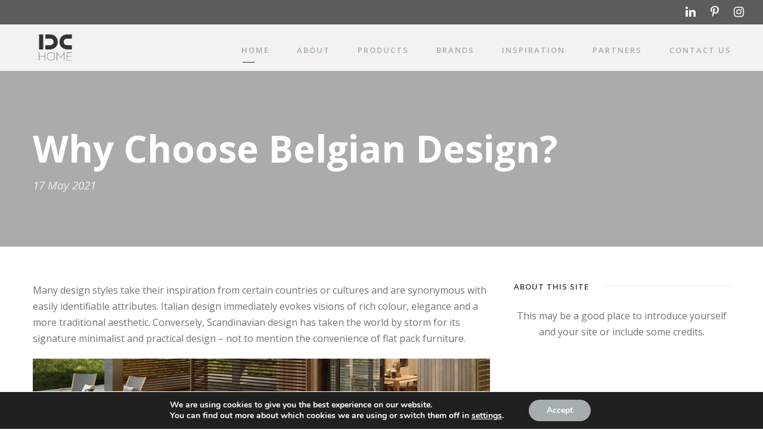

--- FILE ---
content_type: text/html; charset=UTF-8
request_url: https://idc-home.ca/why-choose-belgian-design/
body_size: 16702
content:
<!DOCTYPE html>
<html lang="en-US" class="no-js">
<head>
	<meta charset="UTF-8">
	<meta name="viewport" content="width=device-width, initial-scale=1">
	<link rel="profile" href="http://gmpg.org/xfn/11">
	<link rel="pingback" href="https://idc-home.ca/xmlrpc.php">
	<meta name='robots' content='index, follow, max-image-preview:large, max-snippet:-1, max-video-preview:-1' />

<!-- Google Tag Manager for WordPress by gtm4wp.com -->
<script data-cfasync="false" data-pagespeed-no-defer>
	var gtm4wp_datalayer_name = "dataLayer";
	var dataLayer = dataLayer || [];
</script>
<!-- End Google Tag Manager for WordPress by gtm4wp.com -->
	<!-- This site is optimized with the Yoast SEO plugin v22.7 - https://yoast.com/wordpress/plugins/seo/ -->
	<title>Why Choose Belgian Design? - IDC HOME</title>
	<link rel="canonical" href="https://idc-home.ca/why-choose-belgian-design/" />
	<meta property="og:locale" content="en_US" />
	<meta property="og:type" content="article" />
	<meta property="og:title" content="Why Choose Belgian Design? - IDC HOME" />
	<meta property="og:description" content="Many design styles take their inspiration from certain countries or cultures and are synonymous with easily identifiable attributes. Italian design immediately evokes visions of rich colour, elegance and a more traditional aesthetic. Conversely, Scandinavian design has taken the world by storm for its signature minimalist and practical design &#8211; not to mention the convenience of [&hellip;]" />
	<meta property="og:url" content="https://idc-home.ca/why-choose-belgian-design/" />
	<meta property="og:site_name" content="IDC HOME" />
	<meta property="article:published_time" content="2021-05-17T16:04:00+00:00" />
	<meta property="article:modified_time" content="2021-05-26T17:33:10+00:00" />
	<meta property="og:image" content="https://usercontent.one/wp/idc-home.ca/wp-content/uploads/2020/02/MOZAIX-50prcnt-COLLECTION-detail-03-1024x547-1.jpg" />
	<meta property="og:image:width" content="1024" />
	<meta property="og:image:height" content="547" />
	<meta property="og:image:type" content="image/jpeg" />
	<meta name="author" content="MINDSMORE" />
	<meta name="twitter:card" content="summary_large_image" />
	<meta name="twitter:label1" content="Written by" />
	<meta name="twitter:data1" content="MINDSMORE" />
	<meta name="twitter:label2" content="Est. reading time" />
	<meta name="twitter:data2" content="2 minutes" />
	<script type="application/ld+json" class="yoast-schema-graph">{"@context":"https://schema.org","@graph":[{"@type":"Article","@id":"https://idc-home.ca/why-choose-belgian-design/#article","isPartOf":{"@id":"https://idc-home.ca/why-choose-belgian-design/"},"author":{"name":"MINDSMORE","@id":"https://idc-home.ca/#/schema/person/3713a1bc04b3834365dc5bf205ae7d19"},"headline":"Why Choose Belgian Design?","datePublished":"2021-05-17T16:04:00+00:00","dateModified":"2021-05-26T17:33:10+00:00","mainEntityOfPage":{"@id":"https://idc-home.ca/why-choose-belgian-design/"},"wordCount":312,"publisher":{"@id":"https://idc-home.ca/#organization"},"image":{"@id":"https://idc-home.ca/why-choose-belgian-design/#primaryimage"},"thumbnailUrl":"https://idc-home.ca/wp-content/uploads/2020/02/MOZAIX-50prcnt-COLLECTION-detail-03-1024x547-1.jpg","articleSection":["About"],"inLanguage":"en-US"},{"@type":"WebPage","@id":"https://idc-home.ca/why-choose-belgian-design/","url":"https://idc-home.ca/why-choose-belgian-design/","name":"Why Choose Belgian Design? - IDC HOME","isPartOf":{"@id":"https://idc-home.ca/#website"},"primaryImageOfPage":{"@id":"https://idc-home.ca/why-choose-belgian-design/#primaryimage"},"image":{"@id":"https://idc-home.ca/why-choose-belgian-design/#primaryimage"},"thumbnailUrl":"https://idc-home.ca/wp-content/uploads/2020/02/MOZAIX-50prcnt-COLLECTION-detail-03-1024x547-1.jpg","datePublished":"2021-05-17T16:04:00+00:00","dateModified":"2021-05-26T17:33:10+00:00","breadcrumb":{"@id":"https://idc-home.ca/why-choose-belgian-design/#breadcrumb"},"inLanguage":"en-US","potentialAction":[{"@type":"ReadAction","target":["https://idc-home.ca/why-choose-belgian-design/"]}]},{"@type":"ImageObject","inLanguage":"en-US","@id":"https://idc-home.ca/why-choose-belgian-design/#primaryimage","url":"https://idc-home.ca/wp-content/uploads/2020/02/MOZAIX-50prcnt-COLLECTION-detail-03-1024x547-1.jpg","contentUrl":"https://idc-home.ca/wp-content/uploads/2020/02/MOZAIX-50prcnt-COLLECTION-detail-03-1024x547-1.jpg","width":1024,"height":547},{"@type":"BreadcrumbList","@id":"https://idc-home.ca/why-choose-belgian-design/#breadcrumb","itemListElement":[{"@type":"ListItem","position":1,"name":"Home","item":"https://idc-home.ca/"},{"@type":"ListItem","position":2,"name":"Why Choose Belgian Design?"}]},{"@type":"WebSite","@id":"https://idc-home.ca/#website","url":"https://idc-home.ca/","name":"IDC HOME","description":"Wholesaler of bespoke Belgian furnishing","publisher":{"@id":"https://idc-home.ca/#organization"},"potentialAction":[{"@type":"SearchAction","target":{"@type":"EntryPoint","urlTemplate":"https://idc-home.ca/?s={search_term_string}"},"query-input":"required name=search_term_string"}],"inLanguage":"en-US"},{"@type":"Organization","@id":"https://idc-home.ca/#organization","name":"IDC Home","url":"https://idc-home.ca/","logo":{"@type":"ImageObject","inLanguage":"en-US","@id":"https://idc-home.ca/#/schema/logo/image/","url":"https://idc-home.ca/wp-content/uploads/2020/03/logo-idc-vector-2020-002.jpg","contentUrl":"https://idc-home.ca/wp-content/uploads/2020/03/logo-idc-vector-2020-002.jpg","width":400,"height":314,"caption":"IDC Home"},"image":{"@id":"https://idc-home.ca/#/schema/logo/image/"},"sameAs":["https://www.instagram.com/idc_contemporary_furniture/","https://www.linkedin.com/company/42464756/admin/","https://nl.pinterest.com/IDCHome/_activity/"]},{"@type":"Person","@id":"https://idc-home.ca/#/schema/person/3713a1bc04b3834365dc5bf205ae7d19","name":"MINDSMORE","image":{"@type":"ImageObject","inLanguage":"en-US","@id":"https://idc-home.ca/#/schema/person/image/","url":"https://secure.gravatar.com/avatar/a2119aca71b6b46ec47881541474e9d6?s=96&d=mm&r=g","contentUrl":"https://secure.gravatar.com/avatar/a2119aca71b6b46ec47881541474e9d6?s=96&d=mm&r=g","caption":"MINDSMORE"},"url":"https://idc-home.ca/author/mindsmore/"}]}</script>
	<!-- / Yoast SEO plugin. -->


<link rel='dns-prefetch' href='//fonts.googleapis.com' />
<link rel='dns-prefetch' href='//pagead2.googlesyndication.com' />
<link rel='dns-prefetch' href='//www.googletagmanager.com' />
<link rel="alternate" type="application/rss+xml" title="IDC HOME &raquo; Feed" href="https://idc-home.ca/feed/" />
<link rel="alternate" type="application/rss+xml" title="IDC HOME &raquo; Comments Feed" href="https://idc-home.ca/comments/feed/" />
<link rel="alternate" type="application/rss+xml" title="IDC HOME &raquo; Why Choose Belgian Design? Comments Feed" href="https://idc-home.ca/why-choose-belgian-design/feed/" />
<script type="text/javascript">
/* <![CDATA[ */
window._wpemojiSettings = {"baseUrl":"https:\/\/s.w.org\/images\/core\/emoji\/14.0.0\/72x72\/","ext":".png","svgUrl":"https:\/\/s.w.org\/images\/core\/emoji\/14.0.0\/svg\/","svgExt":".svg","source":{"concatemoji":"https:\/\/idc-home.ca\/wp-includes\/js\/wp-emoji-release.min.js?ver=6.4.7"}};
/*! This file is auto-generated */
!function(i,n){var o,s,e;function c(e){try{var t={supportTests:e,timestamp:(new Date).valueOf()};sessionStorage.setItem(o,JSON.stringify(t))}catch(e){}}function p(e,t,n){e.clearRect(0,0,e.canvas.width,e.canvas.height),e.fillText(t,0,0);var t=new Uint32Array(e.getImageData(0,0,e.canvas.width,e.canvas.height).data),r=(e.clearRect(0,0,e.canvas.width,e.canvas.height),e.fillText(n,0,0),new Uint32Array(e.getImageData(0,0,e.canvas.width,e.canvas.height).data));return t.every(function(e,t){return e===r[t]})}function u(e,t,n){switch(t){case"flag":return n(e,"\ud83c\udff3\ufe0f\u200d\u26a7\ufe0f","\ud83c\udff3\ufe0f\u200b\u26a7\ufe0f")?!1:!n(e,"\ud83c\uddfa\ud83c\uddf3","\ud83c\uddfa\u200b\ud83c\uddf3")&&!n(e,"\ud83c\udff4\udb40\udc67\udb40\udc62\udb40\udc65\udb40\udc6e\udb40\udc67\udb40\udc7f","\ud83c\udff4\u200b\udb40\udc67\u200b\udb40\udc62\u200b\udb40\udc65\u200b\udb40\udc6e\u200b\udb40\udc67\u200b\udb40\udc7f");case"emoji":return!n(e,"\ud83e\udef1\ud83c\udffb\u200d\ud83e\udef2\ud83c\udfff","\ud83e\udef1\ud83c\udffb\u200b\ud83e\udef2\ud83c\udfff")}return!1}function f(e,t,n){var r="undefined"!=typeof WorkerGlobalScope&&self instanceof WorkerGlobalScope?new OffscreenCanvas(300,150):i.createElement("canvas"),a=r.getContext("2d",{willReadFrequently:!0}),o=(a.textBaseline="top",a.font="600 32px Arial",{});return e.forEach(function(e){o[e]=t(a,e,n)}),o}function t(e){var t=i.createElement("script");t.src=e,t.defer=!0,i.head.appendChild(t)}"undefined"!=typeof Promise&&(o="wpEmojiSettingsSupports",s=["flag","emoji"],n.supports={everything:!0,everythingExceptFlag:!0},e=new Promise(function(e){i.addEventListener("DOMContentLoaded",e,{once:!0})}),new Promise(function(t){var n=function(){try{var e=JSON.parse(sessionStorage.getItem(o));if("object"==typeof e&&"number"==typeof e.timestamp&&(new Date).valueOf()<e.timestamp+604800&&"object"==typeof e.supportTests)return e.supportTests}catch(e){}return null}();if(!n){if("undefined"!=typeof Worker&&"undefined"!=typeof OffscreenCanvas&&"undefined"!=typeof URL&&URL.createObjectURL&&"undefined"!=typeof Blob)try{var e="postMessage("+f.toString()+"("+[JSON.stringify(s),u.toString(),p.toString()].join(",")+"));",r=new Blob([e],{type:"text/javascript"}),a=new Worker(URL.createObjectURL(r),{name:"wpTestEmojiSupports"});return void(a.onmessage=function(e){c(n=e.data),a.terminate(),t(n)})}catch(e){}c(n=f(s,u,p))}t(n)}).then(function(e){for(var t in e)n.supports[t]=e[t],n.supports.everything=n.supports.everything&&n.supports[t],"flag"!==t&&(n.supports.everythingExceptFlag=n.supports.everythingExceptFlag&&n.supports[t]);n.supports.everythingExceptFlag=n.supports.everythingExceptFlag&&!n.supports.flag,n.DOMReady=!1,n.readyCallback=function(){n.DOMReady=!0}}).then(function(){return e}).then(function(){var e;n.supports.everything||(n.readyCallback(),(e=n.source||{}).concatemoji?t(e.concatemoji):e.wpemoji&&e.twemoji&&(t(e.twemoji),t(e.wpemoji)))}))}((window,document),window._wpemojiSettings);
/* ]]> */
</script>
<style id='wp-emoji-styles-inline-css' type='text/css'>

	img.wp-smiley, img.emoji {
		display: inline !important;
		border: none !important;
		box-shadow: none !important;
		height: 1em !important;
		width: 1em !important;
		margin: 0 0.07em !important;
		vertical-align: -0.1em !important;
		background: none !important;
		padding: 0 !important;
	}
</style>
<link rel='stylesheet' id='wp-block-library-css' href='https://idc-home.ca/wp-includes/css/dist/block-library/style.min.css?ver=6.4.7' type='text/css' media='all' />
<style id='classic-theme-styles-inline-css' type='text/css'>
/*! This file is auto-generated */
.wp-block-button__link{color:#fff;background-color:#32373c;border-radius:9999px;box-shadow:none;text-decoration:none;padding:calc(.667em + 2px) calc(1.333em + 2px);font-size:1.125em}.wp-block-file__button{background:#32373c;color:#fff;text-decoration:none}
</style>
<style id='global-styles-inline-css' type='text/css'>
body{--wp--preset--color--black: #000000;--wp--preset--color--cyan-bluish-gray: #abb8c3;--wp--preset--color--white: #ffffff;--wp--preset--color--pale-pink: #f78da7;--wp--preset--color--vivid-red: #cf2e2e;--wp--preset--color--luminous-vivid-orange: #ff6900;--wp--preset--color--luminous-vivid-amber: #fcb900;--wp--preset--color--light-green-cyan: #7bdcb5;--wp--preset--color--vivid-green-cyan: #00d084;--wp--preset--color--pale-cyan-blue: #8ed1fc;--wp--preset--color--vivid-cyan-blue: #0693e3;--wp--preset--color--vivid-purple: #9b51e0;--wp--preset--gradient--vivid-cyan-blue-to-vivid-purple: linear-gradient(135deg,rgba(6,147,227,1) 0%,rgb(155,81,224) 100%);--wp--preset--gradient--light-green-cyan-to-vivid-green-cyan: linear-gradient(135deg,rgb(122,220,180) 0%,rgb(0,208,130) 100%);--wp--preset--gradient--luminous-vivid-amber-to-luminous-vivid-orange: linear-gradient(135deg,rgba(252,185,0,1) 0%,rgba(255,105,0,1) 100%);--wp--preset--gradient--luminous-vivid-orange-to-vivid-red: linear-gradient(135deg,rgba(255,105,0,1) 0%,rgb(207,46,46) 100%);--wp--preset--gradient--very-light-gray-to-cyan-bluish-gray: linear-gradient(135deg,rgb(238,238,238) 0%,rgb(169,184,195) 100%);--wp--preset--gradient--cool-to-warm-spectrum: linear-gradient(135deg,rgb(74,234,220) 0%,rgb(151,120,209) 20%,rgb(207,42,186) 40%,rgb(238,44,130) 60%,rgb(251,105,98) 80%,rgb(254,248,76) 100%);--wp--preset--gradient--blush-light-purple: linear-gradient(135deg,rgb(255,206,236) 0%,rgb(152,150,240) 100%);--wp--preset--gradient--blush-bordeaux: linear-gradient(135deg,rgb(254,205,165) 0%,rgb(254,45,45) 50%,rgb(107,0,62) 100%);--wp--preset--gradient--luminous-dusk: linear-gradient(135deg,rgb(255,203,112) 0%,rgb(199,81,192) 50%,rgb(65,88,208) 100%);--wp--preset--gradient--pale-ocean: linear-gradient(135deg,rgb(255,245,203) 0%,rgb(182,227,212) 50%,rgb(51,167,181) 100%);--wp--preset--gradient--electric-grass: linear-gradient(135deg,rgb(202,248,128) 0%,rgb(113,206,126) 100%);--wp--preset--gradient--midnight: linear-gradient(135deg,rgb(2,3,129) 0%,rgb(40,116,252) 100%);--wp--preset--font-size--small: 13px;--wp--preset--font-size--medium: 20px;--wp--preset--font-size--large: 36px;--wp--preset--font-size--x-large: 42px;--wp--preset--spacing--20: 0.44rem;--wp--preset--spacing--30: 0.67rem;--wp--preset--spacing--40: 1rem;--wp--preset--spacing--50: 1.5rem;--wp--preset--spacing--60: 2.25rem;--wp--preset--spacing--70: 3.38rem;--wp--preset--spacing--80: 5.06rem;--wp--preset--shadow--natural: 6px 6px 9px rgba(0, 0, 0, 0.2);--wp--preset--shadow--deep: 12px 12px 50px rgba(0, 0, 0, 0.4);--wp--preset--shadow--sharp: 6px 6px 0px rgba(0, 0, 0, 0.2);--wp--preset--shadow--outlined: 6px 6px 0px -3px rgba(255, 255, 255, 1), 6px 6px rgba(0, 0, 0, 1);--wp--preset--shadow--crisp: 6px 6px 0px rgba(0, 0, 0, 1);}:where(.is-layout-flex){gap: 0.5em;}:where(.is-layout-grid){gap: 0.5em;}body .is-layout-flow > .alignleft{float: left;margin-inline-start: 0;margin-inline-end: 2em;}body .is-layout-flow > .alignright{float: right;margin-inline-start: 2em;margin-inline-end: 0;}body .is-layout-flow > .aligncenter{margin-left: auto !important;margin-right: auto !important;}body .is-layout-constrained > .alignleft{float: left;margin-inline-start: 0;margin-inline-end: 2em;}body .is-layout-constrained > .alignright{float: right;margin-inline-start: 2em;margin-inline-end: 0;}body .is-layout-constrained > .aligncenter{margin-left: auto !important;margin-right: auto !important;}body .is-layout-constrained > :where(:not(.alignleft):not(.alignright):not(.alignfull)){max-width: var(--wp--style--global--content-size);margin-left: auto !important;margin-right: auto !important;}body .is-layout-constrained > .alignwide{max-width: var(--wp--style--global--wide-size);}body .is-layout-flex{display: flex;}body .is-layout-flex{flex-wrap: wrap;align-items: center;}body .is-layout-flex > *{margin: 0;}body .is-layout-grid{display: grid;}body .is-layout-grid > *{margin: 0;}:where(.wp-block-columns.is-layout-flex){gap: 2em;}:where(.wp-block-columns.is-layout-grid){gap: 2em;}:where(.wp-block-post-template.is-layout-flex){gap: 1.25em;}:where(.wp-block-post-template.is-layout-grid){gap: 1.25em;}.has-black-color{color: var(--wp--preset--color--black) !important;}.has-cyan-bluish-gray-color{color: var(--wp--preset--color--cyan-bluish-gray) !important;}.has-white-color{color: var(--wp--preset--color--white) !important;}.has-pale-pink-color{color: var(--wp--preset--color--pale-pink) !important;}.has-vivid-red-color{color: var(--wp--preset--color--vivid-red) !important;}.has-luminous-vivid-orange-color{color: var(--wp--preset--color--luminous-vivid-orange) !important;}.has-luminous-vivid-amber-color{color: var(--wp--preset--color--luminous-vivid-amber) !important;}.has-light-green-cyan-color{color: var(--wp--preset--color--light-green-cyan) !important;}.has-vivid-green-cyan-color{color: var(--wp--preset--color--vivid-green-cyan) !important;}.has-pale-cyan-blue-color{color: var(--wp--preset--color--pale-cyan-blue) !important;}.has-vivid-cyan-blue-color{color: var(--wp--preset--color--vivid-cyan-blue) !important;}.has-vivid-purple-color{color: var(--wp--preset--color--vivid-purple) !important;}.has-black-background-color{background-color: var(--wp--preset--color--black) !important;}.has-cyan-bluish-gray-background-color{background-color: var(--wp--preset--color--cyan-bluish-gray) !important;}.has-white-background-color{background-color: var(--wp--preset--color--white) !important;}.has-pale-pink-background-color{background-color: var(--wp--preset--color--pale-pink) !important;}.has-vivid-red-background-color{background-color: var(--wp--preset--color--vivid-red) !important;}.has-luminous-vivid-orange-background-color{background-color: var(--wp--preset--color--luminous-vivid-orange) !important;}.has-luminous-vivid-amber-background-color{background-color: var(--wp--preset--color--luminous-vivid-amber) !important;}.has-light-green-cyan-background-color{background-color: var(--wp--preset--color--light-green-cyan) !important;}.has-vivid-green-cyan-background-color{background-color: var(--wp--preset--color--vivid-green-cyan) !important;}.has-pale-cyan-blue-background-color{background-color: var(--wp--preset--color--pale-cyan-blue) !important;}.has-vivid-cyan-blue-background-color{background-color: var(--wp--preset--color--vivid-cyan-blue) !important;}.has-vivid-purple-background-color{background-color: var(--wp--preset--color--vivid-purple) !important;}.has-black-border-color{border-color: var(--wp--preset--color--black) !important;}.has-cyan-bluish-gray-border-color{border-color: var(--wp--preset--color--cyan-bluish-gray) !important;}.has-white-border-color{border-color: var(--wp--preset--color--white) !important;}.has-pale-pink-border-color{border-color: var(--wp--preset--color--pale-pink) !important;}.has-vivid-red-border-color{border-color: var(--wp--preset--color--vivid-red) !important;}.has-luminous-vivid-orange-border-color{border-color: var(--wp--preset--color--luminous-vivid-orange) !important;}.has-luminous-vivid-amber-border-color{border-color: var(--wp--preset--color--luminous-vivid-amber) !important;}.has-light-green-cyan-border-color{border-color: var(--wp--preset--color--light-green-cyan) !important;}.has-vivid-green-cyan-border-color{border-color: var(--wp--preset--color--vivid-green-cyan) !important;}.has-pale-cyan-blue-border-color{border-color: var(--wp--preset--color--pale-cyan-blue) !important;}.has-vivid-cyan-blue-border-color{border-color: var(--wp--preset--color--vivid-cyan-blue) !important;}.has-vivid-purple-border-color{border-color: var(--wp--preset--color--vivid-purple) !important;}.has-vivid-cyan-blue-to-vivid-purple-gradient-background{background: var(--wp--preset--gradient--vivid-cyan-blue-to-vivid-purple) !important;}.has-light-green-cyan-to-vivid-green-cyan-gradient-background{background: var(--wp--preset--gradient--light-green-cyan-to-vivid-green-cyan) !important;}.has-luminous-vivid-amber-to-luminous-vivid-orange-gradient-background{background: var(--wp--preset--gradient--luminous-vivid-amber-to-luminous-vivid-orange) !important;}.has-luminous-vivid-orange-to-vivid-red-gradient-background{background: var(--wp--preset--gradient--luminous-vivid-orange-to-vivid-red) !important;}.has-very-light-gray-to-cyan-bluish-gray-gradient-background{background: var(--wp--preset--gradient--very-light-gray-to-cyan-bluish-gray) !important;}.has-cool-to-warm-spectrum-gradient-background{background: var(--wp--preset--gradient--cool-to-warm-spectrum) !important;}.has-blush-light-purple-gradient-background{background: var(--wp--preset--gradient--blush-light-purple) !important;}.has-blush-bordeaux-gradient-background{background: var(--wp--preset--gradient--blush-bordeaux) !important;}.has-luminous-dusk-gradient-background{background: var(--wp--preset--gradient--luminous-dusk) !important;}.has-pale-ocean-gradient-background{background: var(--wp--preset--gradient--pale-ocean) !important;}.has-electric-grass-gradient-background{background: var(--wp--preset--gradient--electric-grass) !important;}.has-midnight-gradient-background{background: var(--wp--preset--gradient--midnight) !important;}.has-small-font-size{font-size: var(--wp--preset--font-size--small) !important;}.has-medium-font-size{font-size: var(--wp--preset--font-size--medium) !important;}.has-large-font-size{font-size: var(--wp--preset--font-size--large) !important;}.has-x-large-font-size{font-size: var(--wp--preset--font-size--x-large) !important;}
.wp-block-navigation a:where(:not(.wp-element-button)){color: inherit;}
:where(.wp-block-post-template.is-layout-flex){gap: 1.25em;}:where(.wp-block-post-template.is-layout-grid){gap: 1.25em;}
:where(.wp-block-columns.is-layout-flex){gap: 2em;}:where(.wp-block-columns.is-layout-grid){gap: 2em;}
.wp-block-pullquote{font-size: 1.5em;line-height: 1.6;}
</style>
<link rel='stylesheet' id='contact-form-7-css' href='https://usercontent.one/wp/idc-home.ca/wp-content/plugins/contact-form-7/includes/css/styles.css?ver=5.9.6' type='text/css' media='all' />
<link rel='stylesheet' id='gdlr-core-google-font-css' href='https://fonts.googleapis.com/css?family=Open+Sans%3A300%2C300italic%2Cregular%2Citalic%2C600%2C600italic%2C700%2C700italic%2C800%2C800italic&#038;subset=vietnamese%2Cgreek-ext%2Clatin-ext%2Ccyrillic%2Cgreek%2Ccyrillic-ext%2Clatin&#038;ver=6.4.7' type='text/css' media='all' />
<link rel='stylesheet' id='font-awesome-css' href='https://usercontent.one/wp/idc-home.ca/wp-content/plugins/goodlayers-core/plugins/fontawesome/font-awesome.css?ver=6.4.7' type='text/css' media='all' />
<link rel='stylesheet' id='elegant-font-css' href='https://usercontent.one/wp/idc-home.ca/wp-content/plugins/goodlayers-core/plugins/elegant/elegant-font.css?ver=6.4.7' type='text/css' media='all' />
<link rel='stylesheet' id='gdlr-core-plugin-css' href='https://usercontent.one/wp/idc-home.ca/wp-content/plugins/goodlayers-core/plugins/style.css?ver=6.4.7' type='text/css' media='all' />
<link rel='stylesheet' id='gdlr-core-page-builder-css' href='https://usercontent.one/wp/idc-home.ca/wp-content/plugins/goodlayers-core/include/css/page-builder.css?ver=6.4.7' type='text/css' media='all' />
<link rel='stylesheet' id='newsletter-css' href='https://usercontent.one/wp/idc-home.ca/wp-content/plugins/newsletter/style.css?ver=8.3.7' type='text/css' media='all' />
<link rel='stylesheet' id='kleanity-style-core-css' href='https://usercontent.one/wp/idc-home.ca/wp-content/themes/kleanity/css/style-core.css?ver=6.4.7' type='text/css' media='all' />
<link rel='stylesheet' id='kleanity-custom-style-css' href='https://usercontent.one/wp/idc-home.ca/wp-content/uploads/kleanity-style-custom.css?1706315386&#038;ver=6.4.7' type='text/css' media='all' />
<link rel='stylesheet' id='moove_gdpr_frontend-css' href='https://usercontent.one/wp/idc-home.ca/wp-content/plugins/gdpr-cookie-compliance/dist/styles/gdpr-main.css?ver=4.13.1' type='text/css' media='all' />
<style id='moove_gdpr_frontend-inline-css' type='text/css'>
#moove_gdpr_cookie_modal,#moove_gdpr_cookie_info_bar,.gdpr_cookie_settings_shortcode_content{font-family:Nunito,sans-serif}#moove_gdpr_save_popup_settings_button{background-color:#373737;color:#fff}#moove_gdpr_save_popup_settings_button:hover{background-color:#000}#moove_gdpr_cookie_info_bar .moove-gdpr-info-bar-container .moove-gdpr-info-bar-content a.mgbutton,#moove_gdpr_cookie_info_bar .moove-gdpr-info-bar-container .moove-gdpr-info-bar-content button.mgbutton{background-color:#a5adad}#moove_gdpr_cookie_modal .moove-gdpr-modal-content .moove-gdpr-modal-footer-content .moove-gdpr-button-holder a.mgbutton,#moove_gdpr_cookie_modal .moove-gdpr-modal-content .moove-gdpr-modal-footer-content .moove-gdpr-button-holder button.mgbutton,.gdpr_cookie_settings_shortcode_content .gdpr-shr-button.button-green{background-color:#a5adad;border-color:#a5adad}#moove_gdpr_cookie_modal .moove-gdpr-modal-content .moove-gdpr-modal-footer-content .moove-gdpr-button-holder a.mgbutton:hover,#moove_gdpr_cookie_modal .moove-gdpr-modal-content .moove-gdpr-modal-footer-content .moove-gdpr-button-holder button.mgbutton:hover,.gdpr_cookie_settings_shortcode_content .gdpr-shr-button.button-green:hover{background-color:#fff;color:#a5adad}#moove_gdpr_cookie_modal .moove-gdpr-modal-content .moove-gdpr-modal-close i,#moove_gdpr_cookie_modal .moove-gdpr-modal-content .moove-gdpr-modal-close span.gdpr-icon{background-color:#a5adad;border:1px solid #a5adad}#moove_gdpr_cookie_info_bar span.change-settings-button.focus-g,#moove_gdpr_cookie_info_bar span.change-settings-button:focus,#moove_gdpr_cookie_info_bar button.change-settings-button.focus-g,#moove_gdpr_cookie_info_bar button.change-settings-button:focus{-webkit-box-shadow:0 0 1px 3px #a5adad;-moz-box-shadow:0 0 1px 3px #a5adad;box-shadow:0 0 1px 3px #a5adad}#moove_gdpr_cookie_modal .moove-gdpr-modal-content .moove-gdpr-modal-close i:hover,#moove_gdpr_cookie_modal .moove-gdpr-modal-content .moove-gdpr-modal-close span.gdpr-icon:hover,#moove_gdpr_cookie_info_bar span[data-href]>u.change-settings-button{color:#a5adad}#moove_gdpr_cookie_modal .moove-gdpr-modal-content .moove-gdpr-modal-left-content #moove-gdpr-menu li.menu-item-selected a span.gdpr-icon,#moove_gdpr_cookie_modal .moove-gdpr-modal-content .moove-gdpr-modal-left-content #moove-gdpr-menu li.menu-item-selected button span.gdpr-icon{color:inherit}#moove_gdpr_cookie_modal .moove-gdpr-modal-content .moove-gdpr-modal-left-content #moove-gdpr-menu li a span.gdpr-icon,#moove_gdpr_cookie_modal .moove-gdpr-modal-content .moove-gdpr-modal-left-content #moove-gdpr-menu li button span.gdpr-icon{color:inherit}#moove_gdpr_cookie_modal .gdpr-acc-link{line-height:0;font-size:0;color:transparent;position:absolute}#moove_gdpr_cookie_modal .moove-gdpr-modal-content .moove-gdpr-modal-close:hover i,#moove_gdpr_cookie_modal .moove-gdpr-modal-content .moove-gdpr-modal-left-content #moove-gdpr-menu li a,#moove_gdpr_cookie_modal .moove-gdpr-modal-content .moove-gdpr-modal-left-content #moove-gdpr-menu li button,#moove_gdpr_cookie_modal .moove-gdpr-modal-content .moove-gdpr-modal-left-content #moove-gdpr-menu li button i,#moove_gdpr_cookie_modal .moove-gdpr-modal-content .moove-gdpr-modal-left-content #moove-gdpr-menu li a i,#moove_gdpr_cookie_modal .moove-gdpr-modal-content .moove-gdpr-tab-main .moove-gdpr-tab-main-content a:hover,#moove_gdpr_cookie_info_bar.moove-gdpr-dark-scheme .moove-gdpr-info-bar-container .moove-gdpr-info-bar-content a.mgbutton:hover,#moove_gdpr_cookie_info_bar.moove-gdpr-dark-scheme .moove-gdpr-info-bar-container .moove-gdpr-info-bar-content button.mgbutton:hover,#moove_gdpr_cookie_info_bar.moove-gdpr-dark-scheme .moove-gdpr-info-bar-container .moove-gdpr-info-bar-content a:hover,#moove_gdpr_cookie_info_bar.moove-gdpr-dark-scheme .moove-gdpr-info-bar-container .moove-gdpr-info-bar-content button:hover,#moove_gdpr_cookie_info_bar.moove-gdpr-dark-scheme .moove-gdpr-info-bar-container .moove-gdpr-info-bar-content span.change-settings-button:hover,#moove_gdpr_cookie_info_bar.moove-gdpr-dark-scheme .moove-gdpr-info-bar-container .moove-gdpr-info-bar-content button.change-settings-button:hover,#moove_gdpr_cookie_info_bar.moove-gdpr-dark-scheme .moove-gdpr-info-bar-container .moove-gdpr-info-bar-content u.change-settings-button:hover,#moove_gdpr_cookie_info_bar span[data-href]>u.change-settings-button,#moove_gdpr_cookie_info_bar.moove-gdpr-dark-scheme .moove-gdpr-info-bar-container .moove-gdpr-info-bar-content a.mgbutton.focus-g,#moove_gdpr_cookie_info_bar.moove-gdpr-dark-scheme .moove-gdpr-info-bar-container .moove-gdpr-info-bar-content button.mgbutton.focus-g,#moove_gdpr_cookie_info_bar.moove-gdpr-dark-scheme .moove-gdpr-info-bar-container .moove-gdpr-info-bar-content a.focus-g,#moove_gdpr_cookie_info_bar.moove-gdpr-dark-scheme .moove-gdpr-info-bar-container .moove-gdpr-info-bar-content button.focus-g,#moove_gdpr_cookie_info_bar.moove-gdpr-dark-scheme .moove-gdpr-info-bar-container .moove-gdpr-info-bar-content a.mgbutton:focus,#moove_gdpr_cookie_info_bar.moove-gdpr-dark-scheme .moove-gdpr-info-bar-container .moove-gdpr-info-bar-content button.mgbutton:focus,#moove_gdpr_cookie_info_bar.moove-gdpr-dark-scheme .moove-gdpr-info-bar-container .moove-gdpr-info-bar-content a:focus,#moove_gdpr_cookie_info_bar.moove-gdpr-dark-scheme .moove-gdpr-info-bar-container .moove-gdpr-info-bar-content button:focus,#moove_gdpr_cookie_info_bar.moove-gdpr-dark-scheme .moove-gdpr-info-bar-container .moove-gdpr-info-bar-content span.change-settings-button.focus-g,span.change-settings-button:focus,button.change-settings-button.focus-g,button.change-settings-button:focus,#moove_gdpr_cookie_info_bar.moove-gdpr-dark-scheme .moove-gdpr-info-bar-container .moove-gdpr-info-bar-content u.change-settings-button.focus-g,#moove_gdpr_cookie_info_bar.moove-gdpr-dark-scheme .moove-gdpr-info-bar-container .moove-gdpr-info-bar-content u.change-settings-button:focus{color:#a5adad}#moove_gdpr_cookie_modal.gdpr_lightbox-hide{display:none}
</style>
<script type="text/javascript" src="https://idc-home.ca/wp-includes/js/jquery/jquery.min.js?ver=3.7.1" id="jquery-core-js"></script>
<script type="text/javascript" src="https://idc-home.ca/wp-includes/js/jquery/jquery-migrate.min.js?ver=3.4.1" id="jquery-migrate-js"></script>
<link rel="https://api.w.org/" href="https://idc-home.ca/wp-json/" /><link rel="alternate" type="application/json" href="https://idc-home.ca/wp-json/wp/v2/posts/7135" /><link rel="EditURI" type="application/rsd+xml" title="RSD" href="https://idc-home.ca/xmlrpc.php?rsd" />
<meta name="generator" content="WordPress 6.4.7" />
<link rel='shortlink' href='https://idc-home.ca/?p=7135' />
<link rel="alternate" type="application/json+oembed" href="https://idc-home.ca/wp-json/oembed/1.0/embed?url=https%3A%2F%2Fidc-home.ca%2Fwhy-choose-belgian-design%2F" />
<link rel="alternate" type="text/xml+oembed" href="https://idc-home.ca/wp-json/oembed/1.0/embed?url=https%3A%2F%2Fidc-home.ca%2Fwhy-choose-belgian-design%2F&#038;format=xml" />

		<!-- GA Google Analytics @ https://m0n.co/ga -->
		<script async src="https://www.googletagmanager.com/gtag/js?id=UA-174013000-1"></script>
		<script>
			window.dataLayer = window.dataLayer || [];
			function gtag(){dataLayer.push(arguments);}
			gtag('js', new Date());
			gtag('config', 'UA-174013000-1');
		</script>

	<meta name="generator" content="Site Kit by Google 1.118.0" /><style>[class*=" icon-oc-"],[class^=icon-oc-]{speak:none;font-style:normal;font-weight:400;font-variant:normal;text-transform:none;line-height:1;-webkit-font-smoothing:antialiased;-moz-osx-font-smoothing:grayscale}.icon-oc-one-com-white-32px-fill:before{content:"901"}.icon-oc-one-com:before{content:"900"}#one-com-icon,.toplevel_page_onecom-wp .wp-menu-image{speak:none;display:flex;align-items:center;justify-content:center;text-transform:none;line-height:1;-webkit-font-smoothing:antialiased;-moz-osx-font-smoothing:grayscale}.onecom-wp-admin-bar-item>a,.toplevel_page_onecom-wp>.wp-menu-name{font-size:16px;font-weight:400;line-height:1}.toplevel_page_onecom-wp>.wp-menu-name img{width:69px;height:9px;}.wp-submenu-wrap.wp-submenu>.wp-submenu-head>img{width:88px;height:auto}.onecom-wp-admin-bar-item>a img{height:7px!important}.onecom-wp-admin-bar-item>a img,.toplevel_page_onecom-wp>.wp-menu-name img{opacity:.8}.onecom-wp-admin-bar-item.hover>a img,.toplevel_page_onecom-wp.wp-has-current-submenu>.wp-menu-name img,li.opensub>a.toplevel_page_onecom-wp>.wp-menu-name img{opacity:1}#one-com-icon:before,.onecom-wp-admin-bar-item>a:before,.toplevel_page_onecom-wp>.wp-menu-image:before{content:'';position:static!important;background-color:rgba(240,245,250,.4);border-radius:102px;width:18px;height:18px;padding:0!important}.onecom-wp-admin-bar-item>a:before{width:14px;height:14px}.onecom-wp-admin-bar-item.hover>a:before,.toplevel_page_onecom-wp.opensub>a>.wp-menu-image:before,.toplevel_page_onecom-wp.wp-has-current-submenu>.wp-menu-image:before{background-color:#76b82a}.onecom-wp-admin-bar-item>a{display:inline-flex!important;align-items:center;justify-content:center}#one-com-logo-wrapper{font-size:4em}#one-com-icon{vertical-align:middle}.imagify-welcome{display:none !important;}</style>
<!-- Google Tag Manager for WordPress by gtm4wp.com -->
<!-- GTM Container placement set to footer -->
<script data-cfasync="false" data-pagespeed-no-defer type="text/javascript">
	var dataLayer_content = {"pagePostType":"post","pagePostType2":"single-post","pageCategory":["about"],"pagePostAuthor":"MINDSMORE"};
	dataLayer.push( dataLayer_content );
</script>
<script data-cfasync="false">
(function(w,d,s,l,i){w[l]=w[l]||[];w[l].push({'gtm.start':
new Date().getTime(),event:'gtm.js'});var f=d.getElementsByTagName(s)[0],
j=d.createElement(s),dl=l!='dataLayer'?'&l='+l:'';j.async=true;j.src=
'//www.googletagmanager.com/gtm.js?id='+i+dl;f.parentNode.insertBefore(j,f);
})(window,document,'script','dataLayer','GTM-5JN9Z7P');
</script>
<!-- End Google Tag Manager -->
<!-- End Google Tag Manager for WordPress by gtm4wp.com --><!--[if lt IE 9]>
<script src="https://usercontent.one/wp/idc-home.ca/wp-content/themes/kleanity/js/html5.js"></script>
<![endif]-->

<!-- Google AdSense snippet added by Site Kit -->
<meta name="google-adsense-platform-account" content="ca-host-pub-2644536267352236">
<meta name="google-adsense-platform-domain" content="sitekit.withgoogle.com">
<!-- End Google AdSense snippet added by Site Kit -->

<!-- Google AdSense snippet added by Site Kit -->
<script type="text/javascript" async="async" src="https://pagead2.googlesyndication.com/pagead/js/adsbygoogle.js?client=ca-pub-3544053651075349&amp;host=ca-host-pub-2644536267352236" crossorigin="anonymous"></script>

<!-- End Google AdSense snippet added by Site Kit -->

<!-- Google Tag Manager snippet added by Site Kit -->
<script type="text/javascript">
/* <![CDATA[ */

			( function( w, d, s, l, i ) {
				w[l] = w[l] || [];
				w[l].push( {'gtm.start': new Date().getTime(), event: 'gtm.js'} );
				var f = d.getElementsByTagName( s )[0],
					j = d.createElement( s ), dl = l != 'dataLayer' ? '&l=' + l : '';
				j.async = true;
				j.src = 'https://www.googletagmanager.com/gtm.js?id=' + i + dl;
				f.parentNode.insertBefore( j, f );
			} )( window, document, 'script', 'dataLayer', 'GTM-5JN9Z7P' );
			
/* ]]> */
</script>

<!-- End Google Tag Manager snippet added by Site Kit -->
<meta name="generator" content="Powered by Slider Revolution 6.6.20 - responsive, Mobile-Friendly Slider Plugin for WordPress with comfortable drag and drop interface." />
<link rel="icon" href="https://usercontent.one/wp/idc-home.ca/wp-content/uploads/2021/04/cropped-apple-icon-152x152-1-32x32.png" sizes="32x32" />
<link rel="icon" href="https://usercontent.one/wp/idc-home.ca/wp-content/uploads/2021/04/cropped-apple-icon-152x152-1-192x192.png" sizes="192x192" />
<link rel="apple-touch-icon" href="https://usercontent.one/wp/idc-home.ca/wp-content/uploads/2021/04/cropped-apple-icon-152x152-1-180x180.png" />
<meta name="msapplication-TileImage" content="https://usercontent.one/wp/idc-home.ca/wp-content/uploads/2021/04/cropped-apple-icon-152x152-1-270x270.png" />
<script>function setREVStartSize(e){
			//window.requestAnimationFrame(function() {
				window.RSIW = window.RSIW===undefined ? window.innerWidth : window.RSIW;
				window.RSIH = window.RSIH===undefined ? window.innerHeight : window.RSIH;
				try {
					var pw = document.getElementById(e.c).parentNode.offsetWidth,
						newh;
					pw = pw===0 || isNaN(pw) || (e.l=="fullwidth" || e.layout=="fullwidth") ? window.RSIW : pw;
					e.tabw = e.tabw===undefined ? 0 : parseInt(e.tabw);
					e.thumbw = e.thumbw===undefined ? 0 : parseInt(e.thumbw);
					e.tabh = e.tabh===undefined ? 0 : parseInt(e.tabh);
					e.thumbh = e.thumbh===undefined ? 0 : parseInt(e.thumbh);
					e.tabhide = e.tabhide===undefined ? 0 : parseInt(e.tabhide);
					e.thumbhide = e.thumbhide===undefined ? 0 : parseInt(e.thumbhide);
					e.mh = e.mh===undefined || e.mh=="" || e.mh==="auto" ? 0 : parseInt(e.mh,0);
					if(e.layout==="fullscreen" || e.l==="fullscreen")
						newh = Math.max(e.mh,window.RSIH);
					else{
						e.gw = Array.isArray(e.gw) ? e.gw : [e.gw];
						for (var i in e.rl) if (e.gw[i]===undefined || e.gw[i]===0) e.gw[i] = e.gw[i-1];
						e.gh = e.el===undefined || e.el==="" || (Array.isArray(e.el) && e.el.length==0)? e.gh : e.el;
						e.gh = Array.isArray(e.gh) ? e.gh : [e.gh];
						for (var i in e.rl) if (e.gh[i]===undefined || e.gh[i]===0) e.gh[i] = e.gh[i-1];
											
						var nl = new Array(e.rl.length),
							ix = 0,
							sl;
						e.tabw = e.tabhide>=pw ? 0 : e.tabw;
						e.thumbw = e.thumbhide>=pw ? 0 : e.thumbw;
						e.tabh = e.tabhide>=pw ? 0 : e.tabh;
						e.thumbh = e.thumbhide>=pw ? 0 : e.thumbh;
						for (var i in e.rl) nl[i] = e.rl[i]<window.RSIW ? 0 : e.rl[i];
						sl = nl[0];
						for (var i in nl) if (sl>nl[i] && nl[i]>0) { sl = nl[i]; ix=i;}
						var m = pw>(e.gw[ix]+e.tabw+e.thumbw) ? 1 : (pw-(e.tabw+e.thumbw)) / (e.gw[ix]);
						newh =  (e.gh[ix] * m) + (e.tabh + e.thumbh);
					}
					var el = document.getElementById(e.c);
					if (el!==null && el) el.style.height = newh+"px";
					el = document.getElementById(e.c+"_wrapper");
					if (el!==null && el) {
						el.style.height = newh+"px";
						el.style.display = "block";
					}
				} catch(e){
					console.log("Failure at Presize of Slider:" + e)
				}
			//});
		  };</script>
		<style type="text/css" id="wp-custom-css">
			.textwidget {
	text-align: center;
}
    footer {
      align-items: flex-start;
    }		</style>
		<!-- Global site tag (gtag.js) - Google Analytics -->
<script async src="https://www.googletagmanager.com/gtag/js?id=UA-160184269-1"></script>
<script>
  window.dataLayer = window.dataLayer || [];
  function gtag(){dataLayer.push(arguments);}
  gtag('js', new Date());

  gtag('config', 'UA-160184269-1');
</script>
</head>

<body class="post-template-default single single-post postid-7135 single-format-standard gdlr-core-body kleanity-body kleanity-body-front kleanity-full  kleanity-with-sticky-navigation gdlr-core-link-to-lightbox">
<div class="kleanity-mobile-header-wrap" ><div class="kleanity-top-bar" ><div class="kleanity-top-bar-background" ></div><div class="kleanity-top-bar-container clearfix kleanity-top-bar-full " ><div class="kleanity-top-bar-right kleanity-item-pdlr"><div class="kleanity-top-bar-right-social" ><a href="https://www.linkedin.com/company/idc-home-belgian-design/?viewAsMember=true" target="_blank" class="kleanity-top-bar-social-icon" title="linkedin" ><i class="fa fa-linkedin" ></i></a><a href="https://nl.pinterest.com/IDCHome/_activity/" target="_blank" class="kleanity-top-bar-social-icon" title="pinterest" ><i class="fa fa-pinterest-p" ></i></a><a href="https://www.instagram.com/idc_home/" target="_blank" class="kleanity-top-bar-social-icon" title="instagram" ><i class="fa fa-instagram" ></i></a></div></div></div></div><div class="kleanity-mobile-header kleanity-header-background kleanity-style-slide" id="kleanity-mobile-header" ><div class="kleanity-mobile-header-container kleanity-container" ><div class="kleanity-logo  kleanity-item-pdlr"><div class="kleanity-logo-inner"><a href="https://idc-home.ca/" ><img src="https://usercontent.one/wp/idc-home.ca/wp-content/uploads/2020/03/logo-idc-vector-2020-002.jpg" alt="IDC Home" width="400" height="314" title="Web" /></a></div></div><div class="kleanity-mobile-menu-right" ><div class="kleanity-mobile-menu" ><a class="kleanity-mm-menu-button kleanity-mobile-menu-button kleanity-mobile-button-hamburger-with-border" href="#kleanity-mobile-menu" ><i class="fa fa-bars" ></i></a><div class="kleanity-mm-menu-wrap kleanity-navigation-font" id="kleanity-mobile-menu" data-slide="right" ><ul id="menu-primary-2" class="m-menu"><li class="menu-item menu-item-type-custom menu-item-object-custom menu-item-home menu-item-31"><a href="https://idc-home.ca/">Home</a></li>
<li class="menu-item menu-item-type-custom menu-item-object-custom menu-item-has-children menu-item-5409"><a href="https://idc-home.ca/belgian-interior-design-about-us/">About</a>
<ul class="sub-menu">
	<li class="menu-item menu-item-type-post_type menu-item-object-page menu-item-4420"><a href="https://idc-home.ca/belgian-interior-design-about-us/">About us</a></li>
	<li class="menu-item menu-item-type-post_type menu-item-object-page menu-item-5343"><a href="https://idc-home.ca/belgian-design-why-work-with-us/">Why work with us</a></li>
	<li class="menu-item menu-item-type-custom menu-item-object-custom menu-item-6437"><a href="https://idc-home.ca/the-belgian-design-experience-centre/">Belgian Design Experience Centre</a></li>
</ul>
</li>
<li class="menu-item menu-item-type-post_type menu-item-object-page menu-item-4418"><a href="https://idc-home.ca/belgian-interior-designer-brands/">Products</a></li>
<li class="menu-item menu-item-type-custom menu-item-object-custom menu-item-has-children menu-item-5781"><a href="https://idc-home.ca/brands/">Brands</a>
<ul class="sub-menu">
	<li class="menu-item menu-item-type-custom menu-item-object-custom menu-item-7368"><a target="_blank" rel="noopener" href="https://www.deltalight.ca/en/products/overview">Delta Light</a></li>
	<li class="menu-item menu-item-type-custom menu-item-object-custom menu-item-7369"><a target="_blank" rel="noopener" href="https://drisag.be/en">Drisag</a></li>
	<li class="menu-item menu-item-type-custom menu-item-object-custom menu-item-7371"><a target="_blank" rel="noopener" href="https://heatsail.com/usa/products_usa/">Heatsail</a></li>
	<li class="menu-item menu-item-type-custom menu-item-object-custom menu-item-7372"><a target="_blank" rel="noopener" href="https://www.indera.be/">Indera</a></li>
	<li class="menu-item menu-item-type-custom menu-item-object-custom menu-item-7375"><a target="_blank" rel="noopener" href="https://www.moome.be/collection/furniture">Moome</a></li>
	<li class="menu-item menu-item-type-custom menu-item-object-custom menu-item-7379"><a target="_blank" rel="noopener" href="https://renson.net/en-ca">Renson</a></li>
	<li class="menu-item menu-item-type-custom menu-item-object-custom menu-item-7376"><a target="_blank" rel="noopener" href="https://roolf-living.com/en/products">Roolf Living</a></li>
	<li class="menu-item menu-item-type-custom menu-item-object-custom menu-item-7377"><a target="_blank" rel="noopener" href="https://www.royalbotania.com/collection/">Royal Botania</a></li>
	<li class="menu-item menu-item-type-custom menu-item-object-custom menu-item-7526"><a href="https://www.vincentsheppard.com/en">Vincent Sheppard</a></li>
</ul>
</li>
<li class="menu-item menu-item-type-custom menu-item-object-custom menu-item-has-children menu-item-5408"><a href="https://idc-home.ca/blogs/">Inspiration</a>
<ul class="sub-menu">
	<li class="menu-item menu-item-type-post_type menu-item-object-page menu-item-4465"><a href="https://idc-home.ca/blogs/">Blogs</a></li>
	<li class="menu-item menu-item-type-post_type menu-item-object-page menu-item-7456"><a href="https://idc-home.ca/tradeshows/">Tradeshows</a></li>
	<li class="menu-item menu-item-type-post_type menu-item-object-page menu-item-7474"><a href="https://idc-home.ca/catalogues/">Downloads</a></li>
</ul>
</li>
<li class="menu-item menu-item-type-post_type menu-item-object-page menu-item-4991"><a href="https://idc-home.ca/partners/">Partners</a></li>
<li class="menu-item menu-item-type-post_type menu-item-object-page menu-item-5407"><a href="https://idc-home.ca/contact-us/">Contact us</a></li>
</ul></div></div></div></div></div></div><div class="kleanity-body-outer-wrapper ">
		<div class="kleanity-body-wrapper clearfix  kleanity-with-transparent-header kleanity-with-frame">
	<div class="kleanity-header-background-transparent" ><div class="kleanity-top-bar" ><div class="kleanity-top-bar-background" ></div><div class="kleanity-top-bar-container clearfix kleanity-top-bar-full " ><div class="kleanity-top-bar-right kleanity-item-pdlr"><div class="kleanity-top-bar-right-social" ><a href="https://www.linkedin.com/company/idc-home-belgian-design/?viewAsMember=true" target="_blank" class="kleanity-top-bar-social-icon" title="linkedin" ><i class="fa fa-linkedin" ></i></a><a href="https://nl.pinterest.com/IDCHome/_activity/" target="_blank" class="kleanity-top-bar-social-icon" title="pinterest" ><i class="fa fa-pinterest-p" ></i></a><a href="https://www.instagram.com/idc_home/" target="_blank" class="kleanity-top-bar-social-icon" title="instagram" ><i class="fa fa-instagram" ></i></a></div></div></div></div>	
<header class="kleanity-header-wrap kleanity-header-style-plain  kleanity-style-menu-right kleanity-sticky-navigation kleanity-style-slide" >
	<div class="kleanity-header-background" ></div>
	<div class="kleanity-header-container  kleanity-header-full">
			
		<div class="kleanity-header-container-inner clearfix">
			<div class="kleanity-logo  kleanity-item-pdlr"><div class="kleanity-logo-inner"><a href="https://idc-home.ca/" ><img  src="https://usercontent.one/wp/idc-home.ca/wp-content/uploads/2020/02/logo-idc-black-800x617.png" width="1000" height="772"  srcset="https://usercontent.one/wp/idc-home.ca/wp-content/uploads/2020/02/logo-idc-black-400x308.png 400w, https://usercontent.one/wp/idc-home.ca/wp-content/uploads/2020/02/logo-idc-black-600x463.png 600w, https://usercontent.one/wp/idc-home.ca/wp-content/uploads/2020/02/logo-idc-black-800x617.png 800w, https://usercontent.one/wp/idc-home.ca/wp-content/uploads/2020/02/logo-idc-black.png 1000w"  sizes="(max-width: 767px) 100vw, (max-width: 1150px) 100vw, 1150px"  alt="IDC home Logo" /></a></div></div>			<div class="kleanity-navigation kleanity-item-pdlr clearfix " >
			<div class="kleanity-main-menu" id="kleanity-main-menu" ><ul id="menu-primary-3" class="sf-menu"><li  class="menu-item menu-item-type-custom menu-item-object-custom menu-item-home menu-item-31 kleanity-normal-menu"><a href="https://idc-home.ca/">Home</a></li>
<li  class="menu-item menu-item-type-custom menu-item-object-custom menu-item-has-children menu-item-5409 kleanity-normal-menu"><a href="https://idc-home.ca/belgian-interior-design-about-us/" class="sf-with-ul-pre">About</a>
<ul class="sub-menu">
	<li  class="menu-item menu-item-type-post_type menu-item-object-page menu-item-4420" data-size="60"><a href="https://idc-home.ca/belgian-interior-design-about-us/">About us</a></li>
	<li  class="menu-item menu-item-type-post_type menu-item-object-page menu-item-5343" data-size="60"><a href="https://idc-home.ca/belgian-design-why-work-with-us/">Why work with us</a></li>
	<li  class="menu-item menu-item-type-custom menu-item-object-custom menu-item-6437" data-size="60"><a href="https://idc-home.ca/the-belgian-design-experience-centre/">Belgian Design Experience Centre</a></li>
</ul>
</li>
<li  class="menu-item menu-item-type-post_type menu-item-object-page menu-item-4418 kleanity-normal-menu"><a href="https://idc-home.ca/belgian-interior-designer-brands/">Products</a></li>
<li  class="menu-item menu-item-type-custom menu-item-object-custom menu-item-has-children menu-item-5781 kleanity-normal-menu"><a href="https://idc-home.ca/brands/" class="sf-with-ul-pre">Brands</a>
<ul class="sub-menu">
	<li  class="menu-item menu-item-type-custom menu-item-object-custom menu-item-7368" data-size="60"><a target="_blank" href="https://www.deltalight.ca/en/products/overview">Delta Light</a></li>
	<li  class="menu-item menu-item-type-custom menu-item-object-custom menu-item-7369" data-size="60"><a target="_blank" href="https://drisag.be/en">Drisag</a></li>
	<li  class="menu-item menu-item-type-custom menu-item-object-custom menu-item-7371" data-size="60"><a target="_blank" href="https://heatsail.com/usa/products_usa/">Heatsail</a></li>
	<li  class="menu-item menu-item-type-custom menu-item-object-custom menu-item-7372" data-size="60"><a target="_blank" href="https://www.indera.be/">Indera</a></li>
	<li  class="menu-item menu-item-type-custom menu-item-object-custom menu-item-7375" data-size="60"><a target="_blank" href="https://www.moome.be/collection/furniture">Moome</a></li>
	<li  class="menu-item menu-item-type-custom menu-item-object-custom menu-item-7379" data-size="60"><a target="_blank" href="https://renson.net/en-ca">Renson</a></li>
	<li  class="menu-item menu-item-type-custom menu-item-object-custom menu-item-7376" data-size="60"><a target="_blank" href="https://roolf-living.com/en/products">Roolf Living</a></li>
	<li  class="menu-item menu-item-type-custom menu-item-object-custom menu-item-7377" data-size="60"><a target="_blank" href="https://www.royalbotania.com/collection/">Royal Botania</a></li>
	<li  class="menu-item menu-item-type-custom menu-item-object-custom menu-item-7526" data-size="60"><a href="https://www.vincentsheppard.com/en">Vincent Sheppard</a></li>
</ul>
</li>
<li  class="menu-item menu-item-type-custom menu-item-object-custom menu-item-has-children menu-item-5408 kleanity-normal-menu"><a href="https://idc-home.ca/blogs/" class="sf-with-ul-pre">Inspiration</a>
<ul class="sub-menu">
	<li  class="menu-item menu-item-type-post_type menu-item-object-page menu-item-4465" data-size="60"><a href="https://idc-home.ca/blogs/">Blogs</a></li>
	<li  class="menu-item menu-item-type-post_type menu-item-object-page menu-item-7456" data-size="60"><a href="https://idc-home.ca/tradeshows/">Tradeshows</a></li>
	<li  class="menu-item menu-item-type-post_type menu-item-object-page menu-item-7474" data-size="60"><a href="https://idc-home.ca/catalogues/">Downloads</a></li>
</ul>
</li>
<li  class="menu-item menu-item-type-post_type menu-item-object-page menu-item-4991 kleanity-normal-menu"><a href="https://idc-home.ca/partners/">Partners</a></li>
<li  class="menu-item menu-item-type-post_type menu-item-object-page menu-item-5407 kleanity-normal-menu"><a href="https://idc-home.ca/contact-us/">Contact us</a></li>
</ul><div class="kleanity-navigation-slide-bar" id="kleanity-navigation-slide-bar" ></div></div>			</div><!-- kleanity-navigation -->

		</div><!-- kleanity-header-inner -->
	</div><!-- kleanity-header-container -->
</header><!-- header --></div>	<div class="kleanity-page-wrapper" id="kleanity-page-wrapper" ><div class="kleanity-blog-title-wrap  kleanity-style-small" ><div class="kleanity-header-transparent-substitute" ></div><div class="kleanity-blog-title-overlay"  ></div><div class="kleanity-blog-title-container kleanity-container" ><div class="kleanity-blog-title-content kleanity-item-pdlr"  ><header class="kleanity-single-article-head clearfix" ><div class="kleanity-single-article-head-right"><h1 class="kleanity-single-article-title">Why Choose Belgian Design?</h1><div class="kleanity-blog-info-wrapper" ><div class="kleanity-blog-info kleanity-blog-info-font kleanity-blog-info-date"><a href="https://idc-home.ca/2021/05/17/">17 May 2021</a></div></div></div></header></div></div></div><div class="kleanity-content-container kleanity-container"><div class=" kleanity-sidebar-wrap clearfix kleanity-line-height-0 kleanity-sidebar-style-right" ><div class=" kleanity-sidebar-center kleanity-column-40 kleanity-line-height" ><div class="kleanity-content-wrap kleanity-item-pdlr clearfix" ><div class="kleanity-content-area" ><article id="post-7135" class="post-7135 post type-post status-publish format-standard has-post-thumbnail hentry category-about">
	<div class="kleanity-single-article" >
		<div class="kleanity-single-article-content">
<p>Many design styles take their inspiration from certain countries or cultures and are synonymous with easily identifiable attributes. Italian design immediately evokes visions of rich colour, elegance and a more traditional aesthetic. Conversely, Scandinavian design has taken the world by storm for its signature minimalist and practical design &#8211; not to mention the convenience of flat pack furniture.&nbsp;</p>



<figure class="wp-block-image size-large"><img fetchpriority="high" decoding="async" width="1024" height="547" src="https://usercontent.one/wp/idc-home.ca/wp-content/uploads/2021/05/Royal-botania-dining-set-1024x547.jpeg" alt="" class="wp-image-7136" srcset="https://usercontent.one/wp/idc-home.ca/wp-content/uploads/2021/05/Royal-botania-dining-set-1024x547.jpeg 1024w, https://usercontent.one/wp/idc-home.ca/wp-content/uploads/2021/05/Royal-botania-dining-set-300x160.jpeg 300w, https://usercontent.one/wp/idc-home.ca/wp-content/uploads/2021/05/Royal-botania-dining-set-768x410.jpeg 768w, https://usercontent.one/wp/idc-home.ca/wp-content/uploads/2021/05/Royal-botania-dining-set.jpeg 1280w" sizes="(max-width: 1024px) 100vw, 1024px" /></figure>



<p>So what sets Belgian design apart and allows it to stand as a style in its own right? Nestled in the heart of Europe, Belgium’s geography plays a large role. Taking inspiration from the clean and functional design of the north combined with the warmth and character of the south, Belgian design offers a playful juxtaposition of styles which culminates in innovative, contemporary designs that are truly timeless.&nbsp;</p>



<p>From mechanized modular pieces ergonomically designed to meet the needs of the modern home to bespoke furnishings, soft lighting and outdoor accents, Belgian design can adapt to complement and enhance most architectural and interior design styles.&nbsp;</p>



<p>Other key identifiers are high quality materials and craftsmanship, durability and longevity making Belgian design well worth the investment. Just like our chocolate, maintaining exceptionally high standards is central to Belgian culture. For our brands, reducing the environmental impact of production is also paramount. Creating durable, high quality products to reduce landfill waste and sourcing materials from sustainable forests and running factories on solar power are just a few of the ways we are working to make sure we minimize our impact on the environment.</p>



<figure class="wp-block-image size-large"><img decoding="async" width="1024" height="682" src="https://usercontent.one/wp/idc-home.ca/wp-content/uploads/2021/05/Domani_Mallorca_151-1024x682.jpg" alt="" class="wp-image-7137" srcset="https://usercontent.one/wp/idc-home.ca/wp-content/uploads/2021/05/Domani_Mallorca_151-1024x682.jpg 1024w, https://usercontent.one/wp/idc-home.ca/wp-content/uploads/2021/05/Domani_Mallorca_151-300x200.jpg 300w, https://usercontent.one/wp/idc-home.ca/wp-content/uploads/2021/05/Domani_Mallorca_151-768x512.jpg 768w, https://usercontent.one/wp/idc-home.ca/wp-content/uploads/2021/05/Domani_Mallorca_151-1536x1024.jpg 1536w, https://usercontent.one/wp/idc-home.ca/wp-content/uploads/2021/05/Domani_Mallorca_151-2048x1365.jpg 2048w, https://usercontent.one/wp/idc-home.ca/wp-content/uploads/2021/05/Domani_Mallorca_151-1500x1000.jpg 1500w" sizes="(max-width: 1024px) 100vw, 1024px" /></figure>



<figure class="wp-block-image size-large"><img decoding="async" width="1024" height="1024" src="https://usercontent.one/wp/idc-home.ca/wp-content/uploads/2021/05/Untitled-design-8-1024x1024.png" alt="" class="wp-image-7138" srcset="https://usercontent.one/wp/idc-home.ca/wp-content/uploads/2021/05/Untitled-design-8-1024x1024.png 1024w, https://usercontent.one/wp/idc-home.ca/wp-content/uploads/2021/05/Untitled-design-8-300x300.png 300w, https://usercontent.one/wp/idc-home.ca/wp-content/uploads/2021/05/Untitled-design-8-150x150.png 150w, https://usercontent.one/wp/idc-home.ca/wp-content/uploads/2021/05/Untitled-design-8-768x768.png 768w, https://usercontent.one/wp/idc-home.ca/wp-content/uploads/2021/05/Untitled-design-8-600x600.png 600w, https://usercontent.one/wp/idc-home.ca/wp-content/uploads/2021/05/Untitled-design-8.png 1080w" sizes="(max-width: 1024px) 100vw, 1024px" /></figure>



<figure class="wp-block-image size-large"><img decoding="async" src="blob:https://idc-home.ca/82f1bd5a-cadb-401f-b065-e24a23e03586" alt=""/></figure>



<p>IDC Home is proud to bring the highest quality, luxury Belgian made furniture and accessories to the Canadian market and introduce a unique and elegant design concept.&nbsp;&nbsp;<br>If you’d like to learn more, <a href="http://idc-home.ca/book-an-appointment/">book an appointment for a consultation</a> or visit us at the Belgian Design Experience Centre in Toronto (Covid-19 restrictions dependent).&nbsp;</p>
</div>	</div><!-- kleanity-single-article -->
</article><!-- post-id -->
</div><div class="kleanity-page-builder-wrap kleanity-item-rvpdlr" ><div class="gdlr-core-page-builder-body"></div></div><div class="kleanity-single-social-share kleanity-item-rvpdlr" ><div class="gdlr-core-social-share-item gdlr-core-item-pdb  gdlr-core-center-align gdlr-core-social-share-left-text gdlr-core-item-mglr gdlr-core-style-plain gdlr-core-no-counter " style="padding-bottom: 0px ;"  ><span class="gdlr-core-social-share-wrap"><a class="gdlr-core-social-share-facebook" href="https://www.facebook.com/sharer/sharer.php?caption=Why+Choose+Belgian+Design%3F&#038;u=https://idc-home.ca/why-choose-belgian-design/" target="_blank" onclick="javascript:window.open(this.href,&#039;&#039;, &#039;menubar=no,toolbar=no,resizable=yes,scrollbars=yes,height=602,width=555&#039;);return false;"  ><i class="fa fa-facebook" ></i></a><a class="gdlr-core-social-share-linkedin" href="http://www.linkedin.com/shareArticle?mini=true&#038;url=https://idc-home.ca/why-choose-belgian-design/&#038;title=Why+Choose+Belgian+Design%3F" target="_blank" onclick="javascript:window.open(this.href,&#039;&#039;, &#039;menubar=no,toolbar=no,resizable=yes,scrollbars=yes,height=452,width=550&#039;);return false;"  ><i class="fa fa-linkedin" ></i></a><a class="gdlr-core-social-share-pinterest" href="http://pinterest.com/pin/create/button/?url=https://idc-home.ca/why-choose-belgian-design/&#038;media=https://usercontent.one/wp/idc-home.ca/wp-content/uploads/2020/02/MOZAIX-50prcnt-COLLECTION-detail-03-1024x547-1.jpg" target="_blank" onclick="javascript:window.open(this.href,&#039;&#039;, &#039;menubar=no,toolbar=no,resizable=yes,scrollbars=yes,height=553,width=750&#039;);return false;"  ><i class="fa fa-pinterest-p" ></i></a></span></div></div></div></div><div class=" kleanity-sidebar-right kleanity-column-20 kleanity-line-height kleanity-line-height" ><div class="kleanity-sidebar-area kleanity-item-pdlr" ><div id="text-4" class="widget widget_text kleanity-widget"><h3 class="kleanity-widget-title"><span class="kleanity-widget-head-text">About This Site</span><span class="kleanity-widget-head-divider"></span></h3><span class="clear"></span>			<div class="textwidget"><p>This may be a good place to introduce yourself and your site or include some credits.</p>
</div>
		</div></div></div></div></div></div><footer><div class="kleanity-footer-wrapper" ><div class="kleanity-footer-container kleanity-container clearfix" ><div class="kleanity-footer-column kleanity-item-pdlr kleanity-column-20" ><div id="text-15" class="widget widget_text kleanity-widget">			<div class="textwidget"><p style="text-align: left;"><strong>IDC Home</strong><br />
<em>Belgian style and class in Canada</em></p>
<p style="text-align: left;"><strong>Address details:</strong><br />
Toronto International Design Centre &#8211; 6900 Airport Road, Suite 106 – 108,  Mississauga, ON L4V 1E8<br />
<strong>+ 1(647) 629 6025</strong></p>
</div>
		</div></div><div class="kleanity-footer-column kleanity-item-pdlr kleanity-column-20" ><div id="text-20" class="widget widget_text kleanity-widget">			<div class="textwidget"></div>
		</div></div><div class="kleanity-footer-column kleanity-item-pdlr kleanity-column-20" ><div id="text-19" class="widget widget_text kleanity-widget">			<div class="textwidget"><p style="text-align: left;"><strong>Get in contact:</strong><br />
<a href="https://idc-home.ca/contact-us/"><em>Contact us</em></a><br />
<br />
<strong>Book an appointment:</strong><br />
<a href="http://idc-home.ca/the-belgian-design-experience-centre/"><em>Discover our experience centre</em></a><br />
<a href="https://idc-home.ca/privacy-policy/">Privacy policy</a><br />
<a href="https://idc-home.ca/cookie-policy/">Cookie Policy</a></p>
</div>
		</div></div></div></div><div class="kleanity-copyright-wrapper" ><div class="kleanity-copyright-container kleanity-container"><div class="kleanity-copyright-text kleanity-item-pdlr">Copyright 2024 <a target='_blank' href='https://mindsandmore.biz/'>Minds&More</a>, All Right Reserved</div></div></div></footer></div></div><a href="#kleanity-top-anchor" class="kleanity-footer-back-to-top-button" id="kleanity-footer-back-to-top-button"><i class="fa fa-angle-up" ></i></a>
		<script>
			window.RS_MODULES = window.RS_MODULES || {};
			window.RS_MODULES.modules = window.RS_MODULES.modules || {};
			window.RS_MODULES.waiting = window.RS_MODULES.waiting || [];
			window.RS_MODULES.defered = false;
			window.RS_MODULES.moduleWaiting = window.RS_MODULES.moduleWaiting || {};
			window.RS_MODULES.type = 'compiled';
		</script>
		

<!-- GTM Container placement set to footer -->
<!-- Google Tag Manager (noscript) -->
				<noscript><iframe src="https://www.googletagmanager.com/ns.html?id=GTM-5JN9Z7P" height="0" width="0" style="display:none;visibility:hidden" aria-hidden="true"></iframe></noscript>
<!-- End Google Tag Manager (noscript) -->
  <!--copyscapeskip-->
  <aside id="moove_gdpr_cookie_info_bar" class="moove-gdpr-info-bar-hidden moove-gdpr-align-center moove-gdpr-dark-scheme gdpr_infobar_postion_bottom" aria-label="GDPR Cookie Banner" style="display: none;">
    <div class="moove-gdpr-info-bar-container">
      <div class="moove-gdpr-info-bar-content">
        
<div class="moove-gdpr-cookie-notice">
  <p>We are using cookies to give you the best experience on our website.</p><p>You can find out more about which cookies we are using or switch them off in <button  data-href="#moove_gdpr_cookie_modal" class="change-settings-button">settings</button>.</p></div>
<!--  .moove-gdpr-cookie-notice -->        
<div class="moove-gdpr-button-holder">
		  <button class="mgbutton moove-gdpr-infobar-allow-all gdpr-fbo-0" aria-label="Accept" >Accept</button>
	  </div>
<!--  .button-container -->      </div>
      <!-- moove-gdpr-info-bar-content -->
    </div>
    <!-- moove-gdpr-info-bar-container -->
  </aside>
  <!-- #moove_gdpr_cookie_info_bar -->
  <!--/copyscapeskip-->
		<!-- Google Tag Manager (noscript) snippet added by Site Kit -->
		<noscript>
			<iframe src="https://www.googletagmanager.com/ns.html?id=GTM-5JN9Z7P" height="0" width="0" style="display:none;visibility:hidden"></iframe>
		</noscript>
		<!-- End Google Tag Manager (noscript) snippet added by Site Kit -->
		<link rel='stylesheet' id='rs-plugin-settings-css' href='https://usercontent.one/wp/idc-home.ca/wp-content/plugins/revslider/public/assets/css/rs6.css?ver=6.6.20' type='text/css' media='all' />
<style id='rs-plugin-settings-inline-css' type='text/css'>
#rs-demo-id {}
</style>
<script type="text/javascript" src="https://usercontent.one/wp/idc-home.ca/wp-content/plugins/contact-form-7/includes/swv/js/index.js?ver=5.9.6" id="swv-js"></script>
<script type="text/javascript" id="contact-form-7-js-extra">
/* <![CDATA[ */
var wpcf7 = {"api":{"root":"https:\/\/idc-home.ca\/wp-json\/","namespace":"contact-form-7\/v1"}};
/* ]]> */
</script>
<script type="text/javascript" src="https://usercontent.one/wp/idc-home.ca/wp-content/plugins/contact-form-7/includes/js/index.js?ver=5.9.6" id="contact-form-7-js"></script>
<script type="text/javascript" src="https://usercontent.one/wp/idc-home.ca/wp-content/plugins/goodlayers-core/plugins/script.js?ver=6.4.7" id="gdlr-core-plugin-js"></script>
<script type="text/javascript" id="gdlr-core-page-builder-js-extra">
/* <![CDATA[ */
var gdlr_core_pbf = {"admin":"","video":{"width":"640","height":"360"},"ajax_url":"https:\/\/idc-home.ca\/wp-admin\/admin-ajax.php","ilightbox_skin":"dark"};
/* ]]> */
</script>
<script type="text/javascript" src="https://usercontent.one/wp/idc-home.ca/wp-content/plugins/goodlayers-core/include/js/page-builder.js?ver=1.3.9" id="gdlr-core-page-builder-js"></script>
<script type="text/javascript" src="https://usercontent.one/wp/idc-home.ca/wp-content/plugins/revslider/public/assets/js/rbtools.min.js?ver=6.6.20" async id="tp-tools-js"></script>
<script type="text/javascript" src="https://usercontent.one/wp/idc-home.ca/wp-content/plugins/revslider/public/assets/js/rs6.min.js?ver=6.6.20" async id="revmin-js"></script>
<script type="text/javascript" src="https://idc-home.ca/wp-includes/js/jquery/ui/effect.min.js?ver=1.13.2" id="jquery-effects-core-js"></script>
<script type="text/javascript" id="kleanity-script-core-js-extra">
/* <![CDATA[ */
var kleanity_script_core = {"home_url":"https:\/\/idc-home.ca\/"};
/* ]]> */
</script>
<script type="text/javascript" src="https://usercontent.one/wp/idc-home.ca/wp-content/themes/kleanity/js/script-core.js?ver=1.0.0" id="kleanity-script-core-js"></script>
<script type="text/javascript" id="moove_gdpr_frontend-js-extra">
/* <![CDATA[ */
var moove_frontend_gdpr_scripts = {"ajaxurl":"https:\/\/idc-home.ca\/wp-admin\/admin-ajax.php","post_id":"7135","plugin_dir":"https:\/\/idc-home.ca\/wp-content\/plugins\/gdpr-cookie-compliance","show_icons":"all","is_page":"","ajax_cookie_removal":"false","strict_init":"1","enabled_default":{"third_party":0,"advanced":0},"geo_location":"false","force_reload":"false","is_single":"1","hide_save_btn":"false","current_user":"0","cookie_expiration":"365","script_delay":"2000","close_btn_action":"1","close_btn_rdr":"","scripts_defined":"{\"cache\":true,\"header\":\"\",\"body\":\"\",\"footer\":\"\",\"thirdparty\":{\"header\":\"\",\"body\":\"\",\"footer\":\"\"},\"advanced\":{\"header\":\"\",\"body\":\"\",\"footer\":\"\"}}","gdpr_scor":"true","wp_lang":""};
/* ]]> */
</script>
<script type="text/javascript" src="https://usercontent.one/wp/idc-home.ca/wp-content/plugins/gdpr-cookie-compliance/dist/scripts/main.js?ver=4.13.1" id="moove_gdpr_frontend-js"></script>
<script type="text/javascript" id="moove_gdpr_frontend-js-after">
/* <![CDATA[ */
var gdpr_consent__strict = "false"
var gdpr_consent__thirdparty = "false"
var gdpr_consent__advanced = "false"
var gdpr_consent__cookies = ""
/* ]]> */
</script>
<script type="text/javascript">
window.addEventListener("load", function(event) {
jQuery(".cfx_form_main,.wpcf7-form,.wpforms-form,.gform_wrapper form").each(function(){
var form=jQuery(this); 
var screen_width=""; var screen_height="";
 if(screen_width == ""){
 if(screen){
   screen_width=screen.width;  
 }else{
     screen_width=jQuery(window).width();
 }    }  
  if(screen_height == ""){
 if(screen){
   screen_height=screen.height;  
 }else{
     screen_height=jQuery(window).height();
 }    }
form.append('<input type="hidden" name="vx_width" value="'+screen_width+'">');
form.append('<input type="hidden" name="vx_height" value="'+screen_height+'">');
form.append('<input type="hidden" name="vx_url" value="'+window.location.href+'">');  
}); 

});
</script> 

    
  <!--copyscapeskip-->
  <!-- V1 -->
  <div id="moove_gdpr_cookie_modal" class="gdpr_lightbox-hide" role="complementary" aria-label="GDPR Settings Screen">
    <div class="moove-gdpr-modal-content moove-clearfix logo-position-left moove_gdpr_modal_theme_v1">
          
        <button class="moove-gdpr-modal-close" aria-label="Close GDPR Cookie Settings">
          <span class="gdpr-sr-only">Close GDPR Cookie Settings</span>
          <span class="gdpr-icon moovegdpr-arrow-close"></span>
        </button>
            <div class="moove-gdpr-modal-left-content">
        
<div class="moove-gdpr-company-logo-holder">
  <img src="https://usercontent.one/wp/idc-home.ca/wp-content/plugins/gdpr-cookie-compliance/dist/images/gdpr-logo.png" alt="IDC HOME"   width="350"  height="233"  class="img-responsive" />
</div>
<!--  .moove-gdpr-company-logo-holder -->        <ul id="moove-gdpr-menu">
          
<li class="menu-item-on menu-item-privacy_overview menu-item-selected">
  <button data-href="#privacy_overview" class="moove-gdpr-tab-nav" aria-label="Privacy Overview">
    <span class="gdpr-nav-tab-title">Privacy Overview</span>
  </button>
</li>

  <li class="menu-item-strict-necessary-cookies menu-item-off">
    <button data-href="#strict-necessary-cookies" class="moove-gdpr-tab-nav" aria-label="Strictly Necessary Cookies">
      <span class="gdpr-nav-tab-title">Strictly Necessary Cookies</span>
    </button>
  </li>




        </ul>
        
<div class="moove-gdpr-branding-cnt">
  		<a href="https://wordpress.org/plugins/gdpr-cookie-compliance/" rel="noopener noreferrer" target="_blank" class='moove-gdpr-branding'>Powered by&nbsp; <span>GDPR Cookie Compliance</span></a>
		</div>
<!--  .moove-gdpr-branding -->      </div>
      <!--  .moove-gdpr-modal-left-content -->
      <div class="moove-gdpr-modal-right-content">
        <div class="moove-gdpr-modal-title">
           
        </div>
        <!-- .moove-gdpr-modal-ritle -->
        <div class="main-modal-content">

          <div class="moove-gdpr-tab-content">
            
<div id="privacy_overview" class="moove-gdpr-tab-main">
      <span class="tab-title">Privacy Overview</span>
    <div class="moove-gdpr-tab-main-content">
  	<p>This website uses cookies so that we can provide you with the best user experience possible. Cookie information is stored in your browser and performs functions such as recognising you when you return to our website and helping our team to understand which sections of the website you find most interesting and useful.</p>
  	  </div>
  <!--  .moove-gdpr-tab-main-content -->

</div>
<!-- #privacy_overview -->            
  <div id="strict-necessary-cookies" class="moove-gdpr-tab-main" style="display:none">
    <span class="tab-title">Strictly Necessary Cookies</span>
    <div class="moove-gdpr-tab-main-content">
      <p>Strictly Necessary Cookie should be enabled at all times so that we can save your preferences for cookie settings.</p>
      <div class="moove-gdpr-status-bar ">
        <div class="gdpr-cc-form-wrap">
          <div class="gdpr-cc-form-fieldset">
            <label class="cookie-switch" for="moove_gdpr_strict_cookies">    
              <span class="gdpr-sr-only">Enable or Disable Cookies</span>        
              <input type="checkbox" aria-label="Strictly Necessary Cookies"  value="check" name="moove_gdpr_strict_cookies" id="moove_gdpr_strict_cookies">
              <span class="cookie-slider cookie-round" data-text-enable="Enabled" data-text-disabled="Disabled"></span>
            </label>
          </div>
          <!-- .gdpr-cc-form-fieldset -->
        </div>
        <!-- .gdpr-cc-form-wrap -->
      </div>
      <!-- .moove-gdpr-status-bar -->
              <div class="moove-gdpr-strict-warning-message" style="margin-top: 10px;">
          <p>If you disable this cookie, we will not be able to save your preferences. This means that every time you visit this website you will need to enable or disable cookies again.</p>
        </div>
        <!--  .moove-gdpr-tab-main-content -->
                                              
    </div>
    <!--  .moove-gdpr-tab-main-content -->
  </div>
  <!-- #strict-necesarry-cookies -->
            
            
            
          </div>
          <!--  .moove-gdpr-tab-content -->
        </div>
        <!--  .main-modal-content -->
        <div class="moove-gdpr-modal-footer-content">
          <div class="moove-gdpr-button-holder">
			  		<button class="mgbutton moove-gdpr-modal-allow-all button-visible" aria-label="Enable All">Enable All</button>
		  					<button class="mgbutton moove-gdpr-modal-save-settings button-visible" aria-label="Save Settings">Save Settings</button>
				</div>
<!--  .moove-gdpr-button-holder -->        </div>
        <!--  .moove-gdpr-modal-footer-content -->
      </div>
      <!--  .moove-gdpr-modal-right-content -->

      <div class="moove-clearfix"></div>

    </div>
    <!--  .moove-gdpr-modal-content -->
  </div>
  <!-- #moove_gdpr_cookie_modal -->
  <!--/copyscapeskip-->
<script id="ocvars">var ocSiteMeta = {plugins: {"a3e4aa5d9179da09d8af9b6802f861a8": 1,"2c9812363c3c947e61f043af3c9852d0": 1,"b904efd4c2b650207df23db3e5b40c86": 1,"a3fe9dc9824eccbd72b7e5263258ab2c": 1}}</script>
</body>
</html>

--- FILE ---
content_type: text/html; charset=utf-8
request_url: https://www.google.com/recaptcha/api2/aframe
body_size: 267
content:
<!DOCTYPE HTML><html><head><meta http-equiv="content-type" content="text/html; charset=UTF-8"></head><body><script nonce="-Tu6bWlm-c9MBEHZnax6LQ">/** Anti-fraud and anti-abuse applications only. See google.com/recaptcha */ try{var clients={'sodar':'https://pagead2.googlesyndication.com/pagead/sodar?'};window.addEventListener("message",function(a){try{if(a.source===window.parent){var b=JSON.parse(a.data);var c=clients[b['id']];if(c){var d=document.createElement('img');d.src=c+b['params']+'&rc='+(localStorage.getItem("rc::a")?sessionStorage.getItem("rc::b"):"");window.document.body.appendChild(d);sessionStorage.setItem("rc::e",parseInt(sessionStorage.getItem("rc::e")||0)+1);localStorage.setItem("rc::h",'1769080685173');}}}catch(b){}});window.parent.postMessage("_grecaptcha_ready", "*");}catch(b){}</script></body></html>